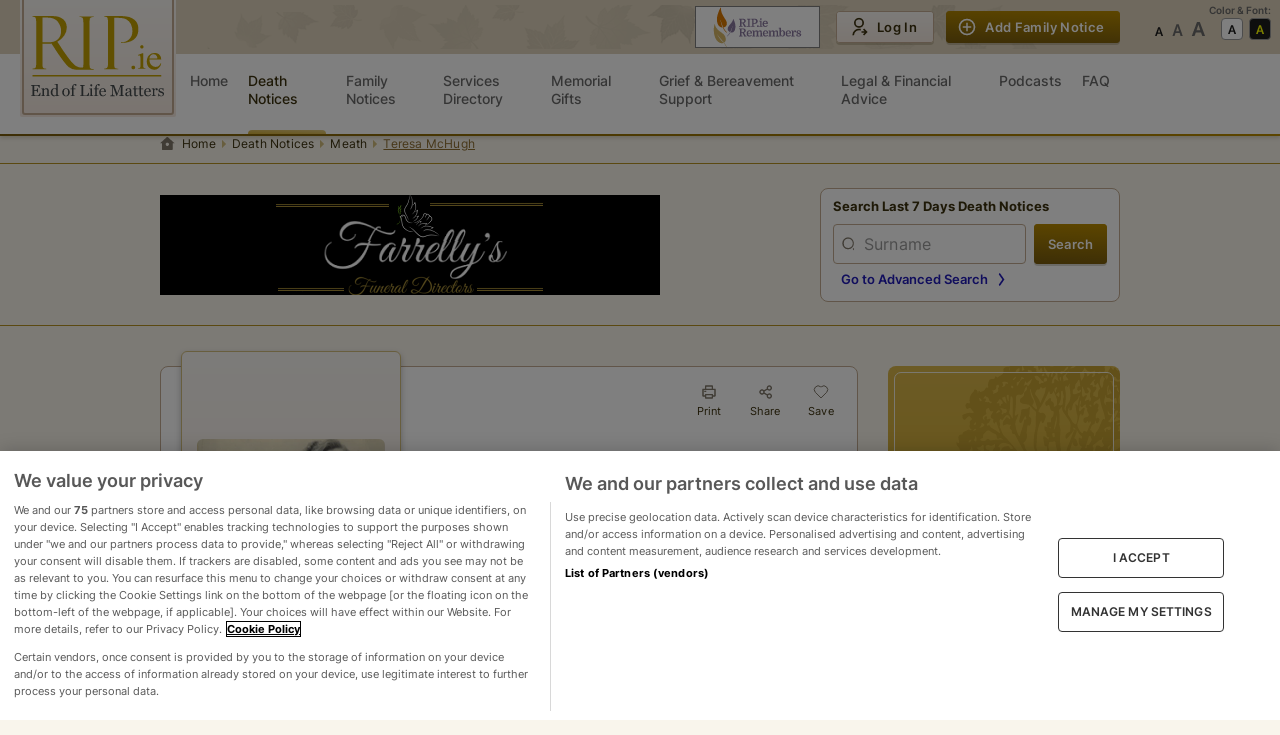

--- FILE ---
content_type: text/css
request_url: https://rip.ie/_next/static/css/23b8b61539d3275c.css
body_size: 20671
content:
.HeaderBarAccessabilities_extra-actions__frK3S{font-style:normal;font-weight:600;font-size:.7142857143em;line-height:15px;color:var(--text-color-grey-700);text-align:right}.HeaderBarAccessabilities_extra-actions__frK3S ul{display:flex;align-items:flex-end}.HeaderBarAccessabilities_extra-actions__row__e9leu{display:flex}@media(max-width:1240px){.HeaderBarAccessabilities_extra-actions__row__e9leu{justify-content:space-between;padding:6px 16px 8px 10px;background:var(--grey-200)}.HeaderBarAccessabilities_extra-actions__row-title__ANQx3{margin-bottom:5px}}.HeaderBarAccessabilities_extra-actions__fonts__1SDgh{margin-right:11px}.HeaderBarAccessabilities_extra-actions__fonts__1SDgh li{cursor:pointer}.HeaderBarAccessabilities_extra-actions__fonts__1SDgh li svg path{transition:all .2s ease}.HeaderBarAccessabilities_extra-actions__fonts__1SDgh li.HeaderBarAccessabilities_active__gWTbA svg path{fill:var(--text-color-grey-900)}.HeaderBarAccessabilities_extra-actions__fonts__1SDgh li:hover:not(.HeaderBarAccessabilities_active__gWTbA) svg path{fill:var(--text-color-grey-900);opacity:.7}@media(max-width:1240px){.HeaderBarAccessabilities_extra-actions__fonts__1SDgh{margin:0 -1px}.HeaderBarAccessabilities_extra-actions__fonts__1SDgh li{width:24px;height:24px;background:var(--bg-color);display:flex;justify-content:center;align-items:flex-end;border:1px solid var(--grey-600);border-radius:4px;margin:0 1px}}.HeaderBarAccessabilities_extra-actions__scheme__4qXSY{margin:0 -3px}.HeaderBarAccessabilities_extra-actions__scheme__4qXSY li{margin:0 3px;cursor:pointer;display:flex;align-items:center;justify-content:center;width:22px;height:22px;border:1px solid var(--grey-600);border-radius:4px}.HeaderBarAccessabilities_extra-actions__scheme__4qXSY li.HeaderBarAccessabilities_extra-actions__scheme-default__2pFZ0{background:#fff}.HeaderBarAccessabilities_extra-actions__scheme__4qXSY li.HeaderBarAccessabilities_extra-actions__scheme-default__2pFZ0 svg path{fill:var(--grey-900)}.HeaderBarAccessabilities_extra-actions__scheme__4qXSY li.HeaderBarAccessabilities_extra-actions__scheme-dark__Lb0WX{background:var(--grey-900)}.HeaderBarAccessabilities_extra-actions__scheme__4qXSY li.HeaderBarAccessabilities_extra-actions__scheme-dark__Lb0WX svg path{fill:var(--light-yellow)}.PanelDropdown_btn-companyName__IE4_m span{display:inline-block;max-width:200px;overflow:hidden;text-overflow:ellipsis;white-space:nowrap}.PanelDropdown_panel-dropdown__eOdmi{padding:12px!important;margin-top:8px!important;width:222px;background:var(--light-gradient-bg);border:1px solid var(--input-border);box-shadow:0 2px 0 rgba(61,50,14,.2);border-radius:4px}.PanelDropdown_panel-dropdown__menu-item__w65Sx{padding:0!important}.PanelDropdown_panel-dropdown__menu-item__w65Sx:hover{background-color:transparent!important}.PanelDropdown_panel-dropdown__menu-item-link__Hz0bJ{width:100%;transition:all .3s ease;padding-top:3px;padding-bottom:3px}.PanelDropdown_panel-dropdown__menu-item-link__Hz0bJ svg path{transition:all .3s ease}.PanelDropdown_panel-dropdown__menu-item-link__Hz0bJ:hover{color:var(--text-color-primary-600)}.PanelDropdown_panel-dropdown__menu-item-link__Hz0bJ:hover svg path{fill:var(--text-color-primary-500)}.PanelDropdown_active__Gt9Y_{background:var(--primary-200);border:1px solid var(--input-border);border-radius:4px}.PanelDropdown_active__Gt9Y_ svg path{fill:var(--text-color-primary-500)}.PwaInstallModal_modal__33nxj .PwaInstallModal_pwa__wl9SB{width:328px}.PwaInstallModal_modal__33nxj .PwaInstallModal_pwa__wl9SB .PwaInstallModal_text-area__SQ9TE{display:flex;flex-direction:column;align-items:flex-start;padding:0;gap:8px}.PwaInstallModal_modal__33nxj .PwaInstallModal_pwa__wl9SB .PwaInstallModal_text-area__SQ9TE .PwaInstallModal_header__Ri6jI{font-family:Domine;font-style:normal;font-weight:700;font-size:1.7857142857em;line-height:30px;color:var(--text-color-primary-900)}.PwaInstallModal_modal__33nxj .PwaInstallModal_pwa__wl9SB .PwaInstallModal_text-area__SQ9TE .PwaInstallModal_description__db7Jr{font-family:Inter;font-style:normal;font-weight:400;font-size:1em;line-height:17px;color:var(--heading-contrast)}.PwaInstallModal_modal__33nxj .PwaInstallModal_pwa__wl9SB .PwaInstallModal_text-area__SQ9TE span{font-family:Inter;font-style:normal;font-weight:400;font-size:1em;line-height:24px;color:var(--text-color-primary-900)}.PwaInstallModal_modal__33nxj .PwaInstallModal_pwa__wl9SB .PwaInstallModal_text-area__SQ9TE span svg{margin-right:5px}.PwaInstallModal_modal__33nxj .PwaInstallModal_pwa__wl9SB .PwaInstallModal_buttons-list__rtCaq{display:flex;flex-direction:column;align-items:flex-start;padding:0;gap:12px}.PwaInstallModal_modal__33nxj .PwaInstallModal_pwa__wl9SB .PwaInstallModal_buttons-list__rtCaq button{width:288px}.TutorialMessage_tm__gNjKE{z-index:9999999;position:fixed}@media(max-width:1240px){body .HeaderBar_secondary-company-mobile-btn__RM8zS{display:flex;-moz-flex-direction:column;flex-direction:column;-moz-align-items:center;-ms-align-items:center;align-items:center}}body .HeaderBar_secondary-company-mobile-btn__RM8zS>div{max-width:64px;overflow:hidden;text-overflow:-o-ellipsis-lastline;text-overflow:ellipsis;display:block;display:-webkit-box;-webkit-line-clamp:2;-webkit-box-orient:vertical;max-height:40pxem}body .HeaderBar_nav__yKUNG{position:relative;z-index:10;margin-bottom:15px}@media print{body .HeaderBar_nav__yKUNG{display:none}}body .HeaderBar_nav-secondary-logo__xGa26{position:absolute;z-index:9999;left:-140px;top:0}body .HeaderBar_nav-secondary-logo__xGa26 a{display:block}@media(max-width:1240px){body .HeaderBar_nav-secondary-logo__xGa26{left:50%;transform:translateX(-50%)}body .HeaderBar_nav-secondary-logo__xGa26 img{width:112px!important;height:76px!important}}body .HeaderBar_nav-primary__euAWq{background:var(--bg-color);position:relative;box-shadow:0 4px 4px rgba(80,60,5,.2);min-height:56px}body .HeaderBar_nav-primary-fd__Mxho7{background:var(--indigo-bg)}body .HeaderBar_nav-primary-fd__Mxho7:after{display:none}@media(max-width:1240px){body .HeaderBar_nav-primary-fd__Mxho7{background:var(--bg-color)}}body .HeaderBar_nav-primary__euAWq .HeaderBar_nav-secondary-logo__xGa26{pointer-events:none}body .HeaderBar_nav-primary__euAWq .HeaderBar_nav-secondary__actions-sign-in-wrapper__0ZKYY{display:flex}body .HeaderBar_nav-primary__euAWq .HeaderBar_nav-secondary__actions-sign-in__gYLZ6{display:none;flex-shrink:0}body .HeaderBar_nav-primary__euAWq .HeaderBar_nav-secondary-logo__xGa26{opacity:0}body .HeaderBar_nav-primary__euAWq.HeaderBar_is-sticky__utPKI{top:0;position:fixed;left:0;right:0;z-index:10}body .HeaderBar_nav-primary__euAWq.HeaderBar_is-sticky__utPKI .HeaderBar_nav-secondary__actions-sign-in__gYLZ6{display:block;margin-left:8px;padding:0 8px;text-align:center;line-height:29px}body .HeaderBar_nav-primary__euAWq.HeaderBar_is-sticky__utPKI .HeaderBar_nav-secondary-logo__xGa26{opacity:1;transition:all .15s linear;pointer-events:all}body .HeaderBar_nav-primary__euAWq.HeaderBar_is-sticky__utPKI ul.HeaderBar_nav-primary__wrapper-links__xOstr{display:grid;max-width:768px;grid-template-columns:repeat(9,auto);padding-left:10px}body .HeaderBar_nav-primary__euAWq.HeaderBar_is-sticky__utPKI ul.HeaderBar_nav-primary__wrapper-links__xOstr li{padding-right:10px}body .HeaderBar_nav-primary__euAWq.HeaderBar_is-sticky__utPKI ul.HeaderBar_nav-primary__wrapper-links__xOstr li:last-child{padding-right:0}@media(max-width:1240px){body .HeaderBar_nav-primary__euAWq.HeaderBar_is-sticky__utPKI ul.HeaderBar_nav-primary__wrapper-links__xOstr{margin-left:0!important;max-width:100%;display:flex}}body .HeaderBar_nav-primary__container__sm_i1{height:100%}body .HeaderBar_nav-primary__euAWq:after{content:"";height:2px;top:100%;left:0;right:0;position:absolute;background:linear-gradient(182deg,var(--heading-yellow) 1.3%,var(--heading-yellow-dark) 97.93%)}body .HeaderBar_nav-primary__sticky-wrapper__WQ2WN{margin-right:-150px}body .HeaderBar_nav-primary__sticky-wrapper-fd__kp9Wl{margin-right:-13.165px}@media(max-width:1240px){body .HeaderBar_nav-primary__sticky-wrapper__WQ2WN{margin-right:0}}body .HeaderBar_nav-primary__wrapper__R9EE4{position:relative;display:flex;flex-direction:column;justify-content:space-between}body .HeaderBar_nav-primary__euAWq ul.HeaderBar_nav-primary__wrapper-links__xOstr{margin-left:10px;display:grid;max-width:940px;grid-template-columns:repeat(9,auto);padding-left:20px}body .HeaderBar_nav-primary__euAWq ul.HeaderBar_nav-primary__wrapper-links__xOstr li{position:relative;padding-right:20px}body .HeaderBar_nav-primary__euAWq ul.HeaderBar_nav-primary__wrapper-links__xOstr li:last-child{padding-right:0}@media(max-width:1240px){body .HeaderBar_nav-primary__euAWq ul.HeaderBar_nav-primary__wrapper-links__xOstr li.HeaderBar_has-submenu__tKlTQ:after{display:none!important}body .HeaderBar_nav-primary__euAWq ul.HeaderBar_nav-primary__wrapper-links__xOstr li.HeaderBar_has-submenu__tKlTQ.HeaderBar_submenu-active__2e2dc{position:relative;background:transparent!important}body .HeaderBar_nav-primary__euAWq ul.HeaderBar_nav-primary__wrapper-links__xOstr li.HeaderBar_has-submenu__tKlTQ.HeaderBar_submenu-active__2e2dc:before{content:"";position:absolute;top:0;left:50%;bottom:0;width:100vw;background:hsla(0,0%,94%,.6);z-index:-1;transform:translateX(-50%)}body .HeaderBar_nav-primary__euAWq ul.HeaderBar_nav-primary__wrapper-links__xOstr li.HeaderBar_has-submenu__tKlTQ.HeaderBar_submenu-active__2e2dc>a{background:transparent!important;position:relative;z-index:1}}body .HeaderBar_nav-primary__euAWq ul.HeaderBar_nav-primary__wrapper-links__xOstr>li>a{color:var(--text-color-grey-700);font-family:var(--font-family-primary);font-size:1em;padding:18px 0;line-height:18px;min-height:80px;font-weight:500;display:inline-block;position:relative;transition:color .2s ease,padding .15s ease-out}body .HeaderBar_nav-primary__euAWq ul.HeaderBar_nav-primary__wrapper-links__xOstr>li>a:hover{color:var(--text-color-primary-900)}body .HeaderBar_nav-primary__euAWq ul.HeaderBar_nav-primary__wrapper-links__xOstr>li>a:after{content:"";opacity:0;top:calc(100% - 4px);left:0;right:0;height:4px;position:absolute;background:linear-gradient(182deg,#e2cb80 1.3%,#d2ae38 97.93%);border-radius:4px 4px 0 0}body .HeaderBar_nav-primary__euAWq ul.HeaderBar_nav-primary__wrapper-links__xOstr>li>a.HeaderBar_activeLink__8pX04{color:var(--text-color-primary-900)}body .HeaderBar_nav-primary__euAWq ul.HeaderBar_nav-primary__wrapper-links__xOstr>li>a.HeaderBar_activeLink__8pX04:after{opacity:1}body .HeaderBar_nav-primary__euAWq ul.HeaderBar_nav-primary__wrapper-links-white__MEAYv{width:100%;-moz-justify-content:space-between;-ms-justify-content:space-between;justify-content:space-between;-ms-flex-pack:space-between}body .HeaderBar_nav-primary__euAWq ul.HeaderBar_nav-primary__wrapper-links-white__MEAYv>li>a{color:var(--white-color)}body .HeaderBar_nav-primary__euAWq ul.HeaderBar_nav-primary__wrapper-links-white__MEAYv>li>a:hover{color:var(--text-color-primary-600)}body .HeaderBar_nav-primary__euAWq ul.HeaderBar_nav-primary__wrapper-links-white__MEAYv>li>a.HeaderBar_activeLink__8pX04{color:var(--white-color)}body .HeaderBar_nav-primary__euAWq ul.HeaderBar_nav-primary__wrapper-links-white__MEAYv>li>a.HeaderBar_activeLink__8pX04:after{opacity:1}body .HeaderBar_nav-primary__euAWq .HeaderBar_submenu__EAJ1i{position:absolute;top:100%;left:0;min-width:230px;background:var(--white-color);border-top:2px solid #d7b850;border-radius:0 0 8px 8px;box-shadow:0 4px 12px rgba(0,0,0,.15);z-index:1000;opacity:1;transform:translateY(0);transition:opacity .2s ease,transform .2s ease}body .HeaderBar_nav-primary__euAWq .HeaderBar_submenu__EAJ1i ul{list-style:none;padding:24px;margin:0}body .HeaderBar_nav-primary__euAWq .HeaderBar_submenu__EAJ1i ul li{padding:0}body .HeaderBar_nav-primary__euAWq .HeaderBar_submenu__EAJ1i ul li:not(:last-child){margin-bottom:18px}body .HeaderBar_nav-primary__euAWq .HeaderBar_submenu__EAJ1i ul li a{display:block;padding:0;color:var(--primary-900);font-size:14px;font-weight:500;min-height:auto;line-height:22px;transition:color .2s ease;text-decoration:none}body .HeaderBar_nav-primary__euAWq .HeaderBar_submenu__EAJ1i ul li a.HeaderBar_activeSubmenuLink__k_Y72,body .HeaderBar_nav-primary__euAWq .HeaderBar_submenu__EAJ1i ul li a:hover{color:#9a7408;text-decoration:underline}body .HeaderBar_nav-primary__euAWq .HeaderBar_submenu__EAJ1i ul li a:after{display:none}@media(max-width:1240px){body .HeaderBar_nav-primary__euAWq .HeaderBar_submenu__EAJ1i{position:relative;box-shadow:none;border:none;border-radius:0;background:transparent}body .HeaderBar_nav-primary__euAWq .HeaderBar_submenu__EAJ1i:before{content:"";position:absolute;top:0;left:50%;bottom:0;width:100vw;background:var(--white-color);z-index:-1;transform:translateX(-50%)}body .HeaderBar_nav-primary__euAWq .HeaderBar_submenu__EAJ1i ul{background:transparent;padding:16px;position:relative;z-index:1}body .HeaderBar_nav-primary__euAWq .HeaderBar_submenu__EAJ1i ul li{border:none!important;padding:0}body .HeaderBar_nav-primary__euAWq .HeaderBar_submenu__EAJ1i ul li:not(:last-child){margin-bottom:24px}body .HeaderBar_nav-primary__euAWq .HeaderBar_submenu__EAJ1i ul li a{padding:0!important;font-size:1em;font-weight:500;color:#373737;line-height:18px;display:block;border:none!important;min-height:auto!important}body .HeaderBar_nav-primary__euAWq .HeaderBar_submenu__EAJ1i ul li a:after{display:none!important}body .HeaderBar_nav-primary__euAWq .HeaderBar_submenu__EAJ1i ul li a.HeaderBar_activeSubmenuLink__k_Y72{color:var(--heading-yellow)!important}body .HeaderBar_nav-primary__euAWq .HeaderBar_submenu__EAJ1i ul li a:active,body .HeaderBar_nav-primary__euAWq .HeaderBar_submenu__EAJ1i ul li a:focus,body .HeaderBar_nav-primary__euAWq .HeaderBar_submenu__EAJ1i ul li a:hover,body .HeaderBar_nav-primary__euAWq .HeaderBar_submenu__EAJ1i.HeaderBar_submenu__EAJ1i ul li a{padding:0!important;min-height:auto!important}body .HeaderBar_nav-primary__euAWq{bottom:0;right:0;top:68px;position:fixed;left:0}body .HeaderBar_nav-primary__euAWq ul{padding-left:0!important}body .HeaderBar_nav-primary__actions-notice__W1nuO{width:100%;border-radius:0!important}body .HeaderBar_nav-primary__container__sm_i1{overflow:auto;max-width:100%;padding-left:0;padding-right:0}body .HeaderBar_nav-primary__wrapper__R9EE4{width:100%}body .HeaderBar_nav-primary__wrapper-list__IPCYN+div{padding:16px}body .HeaderBar_nav-primary__euAWq:after{display:none}body .HeaderBar_nav-primary__euAWq ul.HeaderBar_nav-primary__wrapper-links__xOstr{max-width:100%;display:flex;margin:0;flex-direction:column;width:100%;padding:0 16px!important}body .HeaderBar_nav-primary__euAWq ul.HeaderBar_nav-primary__wrapper-links__xOstr li{padding:0!important;border-bottom:2px solid #efefef}body .HeaderBar_nav-primary__euAWq ul.HeaderBar_nav-primary__wrapper-links__xOstr li:last-child{border-bottom:none}body .HeaderBar_nav-primary__euAWq ul.HeaderBar_nav-primary__wrapper-links__xOstr li>a{display:block;color:#373737;font-weight:600;font-size:1em;line-height:18px;min-height:44px;padding:16px 0!important}body .HeaderBar_nav-primary__euAWq ul.HeaderBar_nav-primary__wrapper-links__xOstr li>a.HeaderBar_has-submenu-link__mjxvL{display:flex;justify-content:space-between;align-items:center}body .HeaderBar_nav-primary__euAWq ul.HeaderBar_nav-primary__wrapper-links__xOstr li>a:after{display:none}body .HeaderBar_nav-primary__euAWq ul.HeaderBar_nav-primary__wrapper-links__xOstr li>a.HeaderBar_activeLink__8pX04{color:var(--heading-yellow)}body .HeaderBar_nav-primary__euAWq ul.HeaderBar_nav-primary__wrapper-links__xOstr .HeaderBar_new-badge__5p3i8{border-radius:4px;border:1px solid #c3ac93;background:#f8f2df;display:inline-flex;padding:4px 10px;justify-content:center;align-items:center;color:#1b2124;font-family:Inter;font-size:12px;font-style:normal;font-weight:400;line-height:16px;margin-left:8px;flex-shrink:0}body .HeaderBar_nav-primary__euAWq ul.HeaderBar_nav-primary__wrapper-links__xOstr .HeaderBar_menu-content__HNBd1{display:flex;align-items:center;flex:1 1}body .HeaderBar_nav-primary__euAWq ul.HeaderBar_nav-primary__wrapper-links__xOstr .HeaderBar_expand-icon__3i94a{margin-left:auto;font-size:24px!important;color:var(--text-color-grey-700);flex-shrink:0;cursor:pointer}}body .HeaderBar_nav__yKUNG .HeaderBar_expand-icon__3i94a,body .HeaderBar_nav__yKUNG .HeaderBar_new-badge__5p3i8{display:none}@media(max-width:1240px){body .HeaderBar_nav__yKUNG .HeaderBar_expand-icon__3i94a,body .HeaderBar_nav__yKUNG .HeaderBar_new-badge__5p3i8{display:block}body .HeaderBar_nav__yKUNG .HeaderBar_expand-icon__3i94a{cursor:pointer;font-size:24px!important;flex-shrink:0}body .HeaderBar_nav__yKUNG .HeaderBar_new-badge__5p3i8{display:inline-flex}}body .HeaderBar_nav-secondary__gGr08{position:relative;background:var(--bg-secondary)}body .HeaderBar_nav-secondary__actions__v4WMQ [role=tooltip]{z-index:5}@media(max-width:1240px){body .HeaderBar_nav-secondary__actions__v4WMQ{display:none}}body .HeaderBar_nav-secondary__actions-sign-in__gYLZ6{margin-right:12px!important}body .HeaderBar_nav-secondary-row__vXu_g{min-height:44px;align-items:center;position:relative;display:flex;justify-content:flex-end;padding-top:6px;padding-bottom:6px;background:url(/_next/static/media/header-bg.6ac6d50c.png) no-repeat 50%}@media(max-width:1240px){body .HeaderBar_nav-secondary-row__vXu_g{min-height:unset}}body .HeaderBar_nav-secondary__extra__V8Xu5{position:absolute;top:3px;right:9px;z-index:2}@media(max-width:1240px){body .HeaderBar_nav-secondary__gGr08{z-index:2;position:fixed;left:0;top:0;right:0;box-shadow:0 4px 4px rgba(80,60,5,.2)}body .HeaderBar_nav-secondary__gGr08:after{z-index:2;content:"";position:absolute;left:0;right:0;height:2px;background:linear-gradient(182deg,var(--heading-yellow) 1.3%,var(--heading-yellow-dark) 97.93%)}body .HeaderBar_nav-secondary__container__z_Wpo{max-width:100%;padding-left:0;padding-right:0}body .HeaderBar_nav-secondary-row__vXu_g{padding:0;min-height:64px;background-size:cover;display:flex;justify-content:space-between;align-items:flex-start}body .HeaderBar_nav__yKUNG{box-shadow:none;margin-bottom:0}body .HeaderBar_nav__yKUNG .HeaderBar_nav-primary__euAWq{top:auto!important;bottom:150%!important}body .HeaderBar_nav-opened__Dl08V .HeaderBar_nav-primary__euAWq{overflow:auto;top:64px!important;bottom:0!important;transition:top .5s ease,bottom .5s ease,overflow .5s ease}}body .HeaderBar_mobile-icon__CeMU8{cursor:pointer;width:90px;height:64px;display:flex;align-items:center;justify-content:center;color:var(--heading-contrast);font-family:var(--font-family-primary);font-style:normal;font-weight:600;font-size:.9285714286em}body .HeaderBar_mobile-icon-text__owoAw{margin-top:6px}body .HeaderBar_hamburger-wrapper__Pqiln{width:24px;height:24px;padding:4px 3px;margin:0 auto;position:relative}body .HeaderBar_hamburger-wrapper-container__cbgv6{width:100%;height:100%;display:block;position:relative}body .HeaderBar_hamburger-wrapper__Pqiln span{display:block;height:2px;width:100%;background:var(--heading-contrast);position:absolute;left:0;top:auto;bottom:auto;opacity:1;transform:translateY(0);transition:all .2s ease}body .HeaderBar_hamburger-wrapper__Pqiln span:first-child{top:0}body .HeaderBar_hamburger-wrapper__Pqiln span:nth-child(2){top:50%;transform:translateY(-50%)}body .HeaderBar_hamburger-wrapper__Pqiln span:nth-child(3){bottom:0}body .HeaderBar_hamburger-active__lqZEX span:first-child{top:50%;transform:translateY(-50%) rotate(-45deg)}body .HeaderBar_hamburger-active__lqZEX span:nth-child(2){opacity:0;transform:translateY(-50%)}body .HeaderBar_hamburger-active__lqZEX span:nth-child(3){top:50%;bottom:auto;transform:translateY(-50%) rotate(45deg)}html[data-theme=accessability-theme] .HeaderBar_nav-secondary-row__vXu_g{background:transparent}html[data-font-size=large] .HeaderBar_is-sticky__utPKI .HeaderBar_nav-primary__wrapper-links__xOstr,html[data-font-size=largest] .HeaderBar_is-sticky__utPKI .HeaderBar_nav-primary__wrapper-links__xOstr{max-width:100%!important}@media(max-width:1240px){body .HeaderBar_submenu__EAJ1i ul{padding:16px!important;background:transparent!important}body .HeaderBar_submenu__EAJ1i ul li a{padding:0!important;min-height:auto!important;font-size:14px!important;font-weight:500!important;color:#373737!important;line-height:18px!important}body .HeaderBar_submenu__EAJ1i ul li a:after{display:none!important}body .HeaderBar_submenu__EAJ1i ul li a.HeaderBar_activeSubmenuLink__k_Y72{color:var(--heading-yellow)!important}body .HeaderBar_submenu__EAJ1i ul li a:active,body .HeaderBar_submenu__EAJ1i ul li a:focus,body .HeaderBar_submenu__EAJ1i ul li a:hover{padding:0!important;min-height:auto!important}body .HeaderBar_submenu__EAJ1i ul li a:active:after,body .HeaderBar_submenu__EAJ1i ul li a:focus:after,body .HeaderBar_submenu__EAJ1i ul li a:hover:after{display:none!important}}

--- FILE ---
content_type: image/svg+xml
request_url: https://img-dedicated.rip.ie/assets/GoToTop.svg
body_size: 534
content:
<svg width="48" height="48" viewBox="0 0 48 48" fill="none" xmlns="http://www.w3.org/2000/svg">
<rect width="48" height="48" rx="24" fill="#1D1D1D" fill-opacity="0.15"/>
<path d="M17.9892 25.5456L22.4997 21.0351V32V32.5H22.9997H24.9997H25.4997V32V21.0351L30.0101 25.5456L30.3637 25.8991L30.7172 25.5456L32.1312 24.1316L32.4848 23.778L32.1312 23.4244L24.3532 15.6464L23.9997 15.2929L23.6461 15.6464L15.8681 23.4244L15.5146 23.778L15.8681 24.1316L17.2821 25.5456L17.6357 25.8991L17.9892 25.5456Z" fill="#423A2A" stroke="white"/>
</svg>


--- FILE ---
content_type: image/svg+xml
request_url: https://rip.ie/mail.svg
body_size: 132
content:
<svg xmlns="http://www.w3.org/2000/svg" width="18" height="16" fill="none"><path fill="#D2BD7C" d="M1.5.5h15a.83.83 0 0 1 .83.83v13.34a.83.83 0 0 1-.83.83h-15a.83.83 0 0 1-.83-.83V1.33A.83.83 0 0 1 1.5.5Zm14.17 3.53L9.06 9.95 2.33 4v9.82h13.34v-9.8ZM2.76 2.17l6.3 5.55 6.2-5.55H2.75Z"/></svg>

--- FILE ---
content_type: image/svg+xml
request_url: https://rip.ie/_next/static/media/arrow-right-primary.14f84763.svg
body_size: 37
content:
<svg width="4" height="8" viewBox="0 0 4 8" fill="none" xmlns="http://www.w3.org/2000/svg">
<path fill-rule="evenodd" clip-rule="evenodd" d="M0 8L4 4L-3.49691e-07 -1.19209e-07L0 8V8V8Z" fill="#D2BD7C"/>
</svg>


--- FILE ---
content_type: application/javascript
request_url: https://rip.ie/_next/static/chunks/8513-2cd45a1535bee4fb.js
body_size: 6990
content:
"use strict";(self.webpackChunk_N_E=self.webpackChunk_N_E||[]).push([[8513],{64113:function(e,o,t){t.d(o,{Z:function(){return R}});var n=t(84596),a=t(58134),r=t(17161),l=t(49390),c=t(16897),i=t(72722),d=t(68966),s=t(6993),u=(0,d.Z)((0,s.jsx)("path",{d:"M19 5v14H5V5h14m0-2H5c-1.1 0-2 .9-2 2v14c0 1.1.9 2 2 2h14c1.1 0 2-.9 2-2V5c0-1.1-.9-2-2-2z"}),"CheckBoxOutlineBlank"),p=(0,d.Z)((0,s.jsx)("path",{d:"M19 3H5c-1.11 0-2 .9-2 2v14c0 1.1.89 2 2 2h14c1.11 0 2-.9 2-2V5c0-1.1-.89-2-2-2zm-9 14l-5-5 1.41-1.41L10 14.17l7.59-7.59L19 8l-9 9z"}),"CheckBox"),m=(0,d.Z)((0,s.jsx)("path",{d:"M19 3H5c-1.1 0-2 .9-2 2v14c0 1.1.9 2 2 2h14c1.1 0 2-.9 2-2V5c0-1.1-.9-2-2-2zm-2 10H7v-2h10v2z"}),"IndeterminateCheckBox"),b=t(78468),h=t(51067),f=t(25085),Z=t(8141);function v(e){return(0,Z.ZP)("MuiCheckbox",e)}var g=(0,t(48078).Z)("MuiCheckbox",["root","checked","disabled","indeterminate","colorPrimary","colorSecondary"]);const k=["checkedIcon","color","icon","indeterminate","indeterminateIcon","inputProps","size"],x=(0,f.ZP)(i.Z,{shouldForwardProp:e=>(0,f.FO)(e)||"classes"===e,name:"MuiCheckbox",slot:"Root",overridesResolver:(e,o)=>{const{ownerState:t}=e;return[o.root,t.indeterminate&&o.indeterminate,"default"!==t.color&&o[`color${(0,b.Z)(t.color)}`]]}})((({theme:e,ownerState:o})=>(0,a.Z)({color:(e.vars||e).palette.text.secondary},!o.disableRipple&&{"&:hover":{backgroundColor:e.vars?`rgba(${"default"===o.color?e.vars.palette.action.activeChannel:e.vars.palette.primary.mainChannel} / ${e.vars.palette.action.hoverOpacity})`:(0,c.Fq)("default"===o.color?e.palette.action.active:e.palette[o.color].main,e.palette.action.hoverOpacity),"@media (hover: none)":{backgroundColor:"transparent"}}},"default"!==o.color&&{[`&.${g.checked}, &.${g.indeterminate}`]:{color:(e.vars||e).palette[o.color].main},[`&.${g.disabled}`]:{color:(e.vars||e).palette.action.disabled}}))),P=(0,s.jsx)(p,{}),y=(0,s.jsx)(u,{}),C=(0,s.jsx)(m,{});var R=r.forwardRef((function(e,o){var t,c;const i=(0,h.Z)({props:e,name:"MuiCheckbox"}),{checkedIcon:d=P,color:u="primary",icon:p=y,indeterminate:m=!1,indeterminateIcon:f=C,inputProps:Z,size:g="medium"}=i,R=(0,n.Z)(i,k),w=m?f:p,F=m?f:d,S=(0,a.Z)({},i,{color:u,indeterminate:m,size:g}),z=(e=>{const{classes:o,indeterminate:t,color:n}=e,r={root:["root",t&&"indeterminate",`color${(0,b.Z)(n)}`]},c=(0,l.Z)(r,v,o);return(0,a.Z)({},o,c)})(S);return(0,s.jsx)(x,(0,a.Z)({type:"checkbox",inputProps:(0,a.Z)({"data-indeterminate":m},Z),icon:r.cloneElement(w,{fontSize:null!=(t=w.props.fontSize)?t:g}),checkedIcon:r.cloneElement(F,{fontSize:null!=(c=F.props.fontSize)?c:g}),ownerState:S,ref:o},R,{classes:z}))}))},26174:function(e,o,t){t.d(o,{Z:function(){return k}});var n=t(84596),a=t(58134),r=t(17161),l=t(17707),c=t(49390),i=t(61008),d=t(22507),s=t(78468),u=t(25085),p=t(51067),m=t(8141);function b(e){return(0,m.ZP)("MuiFormControlLabel",e)}var h=(0,t(48078).Z)("MuiFormControlLabel",["root","labelPlacementStart","labelPlacementTop","labelPlacementBottom","disabled","label","error"]),f=t(67986),Z=t(6993);const v=["checked","className","componentsProps","control","disabled","disableTypography","inputRef","label","labelPlacement","name","onChange","value"],g=(0,u.ZP)("label",{name:"MuiFormControlLabel",slot:"Root",overridesResolver:(e,o)=>{const{ownerState:t}=e;return[{[`& .${h.label}`]:o.label},o.root,o[`labelPlacement${(0,s.Z)(t.labelPlacement)}`]]}})((({theme:e,ownerState:o})=>(0,a.Z)({display:"inline-flex",alignItems:"center",cursor:"pointer",verticalAlign:"middle",WebkitTapHighlightColor:"transparent",marginLeft:-11,marginRight:16,[`&.${h.disabled}`]:{cursor:"default"}},"start"===o.labelPlacement&&{flexDirection:"row-reverse",marginLeft:16,marginRight:-11},"top"===o.labelPlacement&&{flexDirection:"column-reverse",marginLeft:16},"bottom"===o.labelPlacement&&{flexDirection:"column",marginLeft:16},{[`& .${h.label}`]:{[`&.${h.disabled}`]:{color:(e.vars||e).palette.text.disabled}}})));var k=r.forwardRef((function(e,o){const t=(0,p.Z)({props:e,name:"MuiFormControlLabel"}),{className:u,componentsProps:m={},control:h,disabled:k,disableTypography:x,label:P,labelPlacement:y="end"}=t,C=(0,n.Z)(t,v),R=(0,i.Z)();let w=k;"undefined"===typeof w&&"undefined"!==typeof h.props.disabled&&(w=h.props.disabled),"undefined"===typeof w&&R&&(w=R.disabled);const F={disabled:w};["checked","name","onChange","value","inputRef"].forEach((e=>{"undefined"===typeof h.props[e]&&"undefined"!==typeof t[e]&&(F[e]=t[e])}));const S=(0,f.Z)({props:t,muiFormControl:R,states:["error"]}),z=(0,a.Z)({},t,{disabled:w,labelPlacement:y,error:S.error}),B=(e=>{const{classes:o,disabled:t,labelPlacement:n,error:a}=e,r={root:["root",t&&"disabled",`labelPlacement${(0,s.Z)(n)}`,a&&"error"],label:["label",t&&"disabled"]};return(0,c.Z)(r,b,o)})(z);let I=P;return null==I||I.type===d.Z||x||(I=(0,Z.jsx)(d.Z,(0,a.Z)({component:"span",className:B.label},m.typography,{children:I}))),(0,Z.jsxs)(g,(0,a.Z)({className:(0,l.Z)(B.root,u),ownerState:z,ref:o},C,{children:[r.cloneElement(h,F),I]}))}))},72722:function(e,o,t){t.d(o,{Z:function(){return g}});var n=t(84596),a=t(58134),r=t(17161),l=t(17707),c=t(49390),i=t(78468),d=t(25085),s=t(91802),u=t(61008),p=t(41874),m=t(8141);function b(e){return(0,m.ZP)("PrivateSwitchBase",e)}(0,t(48078).Z)("PrivateSwitchBase",["root","checked","disabled","input","edgeStart","edgeEnd"]);var h=t(6993);const f=["autoFocus","checked","checkedIcon","className","defaultChecked","disabled","disableFocusRipple","edge","icon","id","inputProps","inputRef","name","onBlur","onChange","onFocus","readOnly","required","tabIndex","type","value"],Z=(0,d.ZP)(p.Z)((({ownerState:e})=>(0,a.Z)({padding:9,borderRadius:"50%"},"start"===e.edge&&{marginLeft:"small"===e.size?-3:-12},"end"===e.edge&&{marginRight:"small"===e.size?-3:-12}))),v=(0,d.ZP)("input")({cursor:"inherit",position:"absolute",opacity:0,width:"100%",height:"100%",top:0,left:0,margin:0,padding:0,zIndex:1});var g=r.forwardRef((function(e,o){const{autoFocus:t,checked:r,checkedIcon:d,className:p,defaultChecked:m,disabled:g,disableFocusRipple:k=!1,edge:x=!1,icon:P,id:y,inputProps:C,inputRef:R,name:w,onBlur:F,onChange:S,onFocus:z,readOnly:B,required:I,tabIndex:$,type:j,value:L}=e,M=(0,n.Z)(e,f),[N,E]=(0,s.Z)({controlled:r,default:Boolean(m),name:"SwitchBase",state:"checked"}),O=(0,u.Z)();let H=g;O&&"undefined"===typeof H&&(H=O.disabled);const q="checkbox"===j||"radio"===j,T=(0,a.Z)({},e,{checked:N,disabled:H,disableFocusRipple:k,edge:x}),V=(e=>{const{classes:o,checked:t,disabled:n,edge:a}=e,r={root:["root",t&&"checked",n&&"disabled",a&&`edge${(0,i.Z)(a)}`],input:["input"]};return(0,c.Z)(r,b,o)})(T);return(0,h.jsxs)(Z,(0,a.Z)({component:"span",className:(0,l.Z)(V.root,p),centerRipple:!0,focusRipple:!k,disabled:H,tabIndex:null,role:void 0,onFocus:e=>{z&&z(e),O&&O.onFocus&&O.onFocus(e)},onBlur:e=>{F&&F(e),O&&O.onBlur&&O.onBlur(e)},ownerState:T,ref:o},M,{children:[(0,h.jsx)(v,(0,a.Z)({autoFocus:t,checked:r,defaultChecked:m,className:V.input,disabled:H,id:q&&y,name:w,onChange:e=>{if(e.nativeEvent.defaultPrevented)return;const o=e.target.checked;E(o),S&&S(e,o)},readOnly:B,ref:R,required:I,ownerState:T,tabIndex:$,type:j},"checkbox"===j&&void 0===L?{}:{value:L},C)),N?d:P]}))}))}}]);